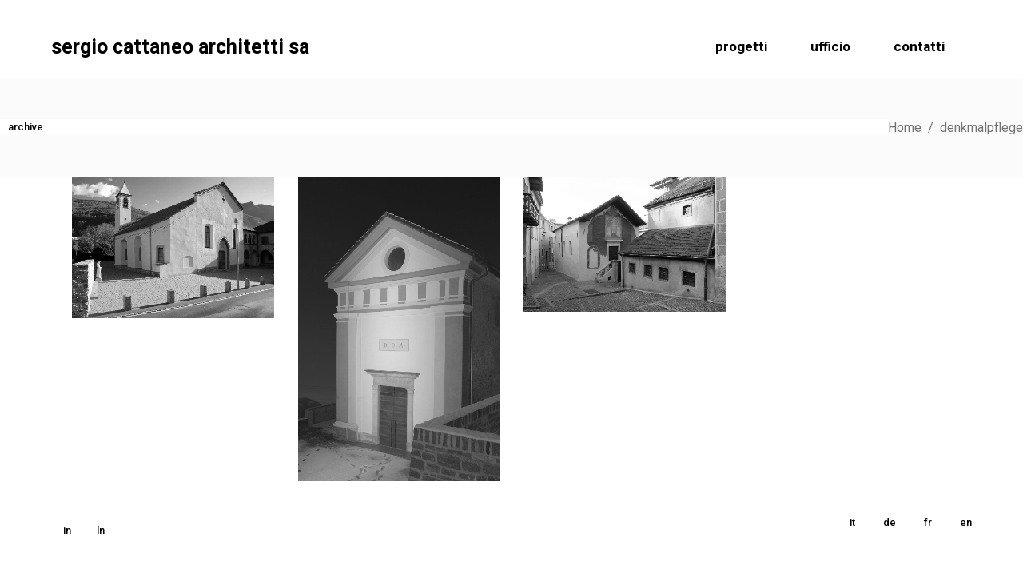

--- FILE ---
content_type: text/html; charset=UTF-8
request_url: https://sergiocattaneo.ch/index.php/portfolio-tag/denkmalpflege/
body_size: 15195
content:
<!DOCTYPE html>
<html lang="it-IT">
<head>
	
		<meta charset="UTF-8"/>
		<link rel="profile" href="http://gmpg.org/xfn/11"/>
		
				<meta name="viewport" content="width=device-width,initial-scale=1,user-scalable=yes">
		<title>denkmalpflege &#8211; Sergio Cattaneo Architetti</title>
<meta name='robots' content='max-image-preview:large' />
<link rel="alternate" hreflang="it" href="https://sergiocattaneo.ch/index.php/portfolio-tag/denkmalpflege/" />
<link rel="alternate" hreflang="de" href="https://sergiocattaneo.ch/de/index.php/portfolio-tag/denkmalpflege-de/" />
<link rel="alternate" hreflang="fr" href="https://sergiocattaneo.ch/fr/index.php/portfolio-tag/denkmalpflege-fr/" />
<link rel="alternate" hreflang="en" href="https://sergiocattaneo.ch/en/index.php/portfolio-tag/denkmalpflege-en/" />
<link rel="alternate" hreflang="x-default" href="https://sergiocattaneo.ch/index.php/portfolio-tag/denkmalpflege/" />
<link rel='dns-prefetch' href='//fonts.googleapis.com' />
<link rel="alternate" type="application/rss+xml" title="Sergio Cattaneo Architetti &raquo; Feed" href="https://sergiocattaneo.ch/index.php/feed/" />
<link rel="alternate" type="application/rss+xml" title="Sergio Cattaneo Architetti &raquo; Feed dei commenti" href="https://sergiocattaneo.ch/index.php/comments/feed/" />
<link rel="alternate" type="application/rss+xml" title="Feed Sergio Cattaneo Architetti &raquo; denkmalpflege Portfolio Tag" href="https://sergiocattaneo.ch/index.php/portfolio-tag/denkmalpflege/feed/" />
<style id='wp-img-auto-sizes-contain-inline-css' type='text/css'>
img:is([sizes=auto i],[sizes^="auto," i]){contain-intrinsic-size:3000px 1500px}
/*# sourceURL=wp-img-auto-sizes-contain-inline-css */
</style>
<style id='wp-emoji-styles-inline-css' type='text/css'>

	img.wp-smiley, img.emoji {
		display: inline !important;
		border: none !important;
		box-shadow: none !important;
		height: 1em !important;
		width: 1em !important;
		margin: 0 0.07em !important;
		vertical-align: -0.1em !important;
		background: none !important;
		padding: 0 !important;
	}
/*# sourceURL=wp-emoji-styles-inline-css */
</style>
<link rel='stylesheet' id='wp-block-library-css' href='https://sergiocattaneo.ch/wp-includes/css/dist/block-library/style.min.css?ver=6.9' type='text/css' media='all' />
<style id='wp-block-paragraph-inline-css' type='text/css'>
.is-small-text{font-size:.875em}.is-regular-text{font-size:1em}.is-large-text{font-size:2.25em}.is-larger-text{font-size:3em}.has-drop-cap:not(:focus):first-letter{float:left;font-size:8.4em;font-style:normal;font-weight:100;line-height:.68;margin:.05em .1em 0 0;text-transform:uppercase}body.rtl .has-drop-cap:not(:focus):first-letter{float:none;margin-left:.1em}p.has-drop-cap.has-background{overflow:hidden}:root :where(p.has-background){padding:1.25em 2.375em}:where(p.has-text-color:not(.has-link-color)) a{color:inherit}p.has-text-align-left[style*="writing-mode:vertical-lr"],p.has-text-align-right[style*="writing-mode:vertical-rl"]{rotate:180deg}
/*# sourceURL=https://sergiocattaneo.ch/wp-includes/blocks/paragraph/style.min.css */
</style>
<style id='global-styles-inline-css' type='text/css'>
:root{--wp--preset--aspect-ratio--square: 1;--wp--preset--aspect-ratio--4-3: 4/3;--wp--preset--aspect-ratio--3-4: 3/4;--wp--preset--aspect-ratio--3-2: 3/2;--wp--preset--aspect-ratio--2-3: 2/3;--wp--preset--aspect-ratio--16-9: 16/9;--wp--preset--aspect-ratio--9-16: 9/16;--wp--preset--color--black: #000000;--wp--preset--color--cyan-bluish-gray: #abb8c3;--wp--preset--color--white: #ffffff;--wp--preset--color--pale-pink: #f78da7;--wp--preset--color--vivid-red: #cf2e2e;--wp--preset--color--luminous-vivid-orange: #ff6900;--wp--preset--color--luminous-vivid-amber: #fcb900;--wp--preset--color--light-green-cyan: #7bdcb5;--wp--preset--color--vivid-green-cyan: #00d084;--wp--preset--color--pale-cyan-blue: #8ed1fc;--wp--preset--color--vivid-cyan-blue: #0693e3;--wp--preset--color--vivid-purple: #9b51e0;--wp--preset--gradient--vivid-cyan-blue-to-vivid-purple: linear-gradient(135deg,rgb(6,147,227) 0%,rgb(155,81,224) 100%);--wp--preset--gradient--light-green-cyan-to-vivid-green-cyan: linear-gradient(135deg,rgb(122,220,180) 0%,rgb(0,208,130) 100%);--wp--preset--gradient--luminous-vivid-amber-to-luminous-vivid-orange: linear-gradient(135deg,rgb(252,185,0) 0%,rgb(255,105,0) 100%);--wp--preset--gradient--luminous-vivid-orange-to-vivid-red: linear-gradient(135deg,rgb(255,105,0) 0%,rgb(207,46,46) 100%);--wp--preset--gradient--very-light-gray-to-cyan-bluish-gray: linear-gradient(135deg,rgb(238,238,238) 0%,rgb(169,184,195) 100%);--wp--preset--gradient--cool-to-warm-spectrum: linear-gradient(135deg,rgb(74,234,220) 0%,rgb(151,120,209) 20%,rgb(207,42,186) 40%,rgb(238,44,130) 60%,rgb(251,105,98) 80%,rgb(254,248,76) 100%);--wp--preset--gradient--blush-light-purple: linear-gradient(135deg,rgb(255,206,236) 0%,rgb(152,150,240) 100%);--wp--preset--gradient--blush-bordeaux: linear-gradient(135deg,rgb(254,205,165) 0%,rgb(254,45,45) 50%,rgb(107,0,62) 100%);--wp--preset--gradient--luminous-dusk: linear-gradient(135deg,rgb(255,203,112) 0%,rgb(199,81,192) 50%,rgb(65,88,208) 100%);--wp--preset--gradient--pale-ocean: linear-gradient(135deg,rgb(255,245,203) 0%,rgb(182,227,212) 50%,rgb(51,167,181) 100%);--wp--preset--gradient--electric-grass: linear-gradient(135deg,rgb(202,248,128) 0%,rgb(113,206,126) 100%);--wp--preset--gradient--midnight: linear-gradient(135deg,rgb(2,3,129) 0%,rgb(40,116,252) 100%);--wp--preset--font-size--small: 13px;--wp--preset--font-size--medium: 20px;--wp--preset--font-size--large: 36px;--wp--preset--font-size--x-large: 42px;--wp--preset--spacing--20: 0.44rem;--wp--preset--spacing--30: 0.67rem;--wp--preset--spacing--40: 1rem;--wp--preset--spacing--50: 1.5rem;--wp--preset--spacing--60: 2.25rem;--wp--preset--spacing--70: 3.38rem;--wp--preset--spacing--80: 5.06rem;--wp--preset--shadow--natural: 6px 6px 9px rgba(0, 0, 0, 0.2);--wp--preset--shadow--deep: 12px 12px 50px rgba(0, 0, 0, 0.4);--wp--preset--shadow--sharp: 6px 6px 0px rgba(0, 0, 0, 0.2);--wp--preset--shadow--outlined: 6px 6px 0px -3px rgb(255, 255, 255), 6px 6px rgb(0, 0, 0);--wp--preset--shadow--crisp: 6px 6px 0px rgb(0, 0, 0);}:where(.is-layout-flex){gap: 0.5em;}:where(.is-layout-grid){gap: 0.5em;}body .is-layout-flex{display: flex;}.is-layout-flex{flex-wrap: wrap;align-items: center;}.is-layout-flex > :is(*, div){margin: 0;}body .is-layout-grid{display: grid;}.is-layout-grid > :is(*, div){margin: 0;}:where(.wp-block-columns.is-layout-flex){gap: 2em;}:where(.wp-block-columns.is-layout-grid){gap: 2em;}:where(.wp-block-post-template.is-layout-flex){gap: 1.25em;}:where(.wp-block-post-template.is-layout-grid){gap: 1.25em;}.has-black-color{color: var(--wp--preset--color--black) !important;}.has-cyan-bluish-gray-color{color: var(--wp--preset--color--cyan-bluish-gray) !important;}.has-white-color{color: var(--wp--preset--color--white) !important;}.has-pale-pink-color{color: var(--wp--preset--color--pale-pink) !important;}.has-vivid-red-color{color: var(--wp--preset--color--vivid-red) !important;}.has-luminous-vivid-orange-color{color: var(--wp--preset--color--luminous-vivid-orange) !important;}.has-luminous-vivid-amber-color{color: var(--wp--preset--color--luminous-vivid-amber) !important;}.has-light-green-cyan-color{color: var(--wp--preset--color--light-green-cyan) !important;}.has-vivid-green-cyan-color{color: var(--wp--preset--color--vivid-green-cyan) !important;}.has-pale-cyan-blue-color{color: var(--wp--preset--color--pale-cyan-blue) !important;}.has-vivid-cyan-blue-color{color: var(--wp--preset--color--vivid-cyan-blue) !important;}.has-vivid-purple-color{color: var(--wp--preset--color--vivid-purple) !important;}.has-black-background-color{background-color: var(--wp--preset--color--black) !important;}.has-cyan-bluish-gray-background-color{background-color: var(--wp--preset--color--cyan-bluish-gray) !important;}.has-white-background-color{background-color: var(--wp--preset--color--white) !important;}.has-pale-pink-background-color{background-color: var(--wp--preset--color--pale-pink) !important;}.has-vivid-red-background-color{background-color: var(--wp--preset--color--vivid-red) !important;}.has-luminous-vivid-orange-background-color{background-color: var(--wp--preset--color--luminous-vivid-orange) !important;}.has-luminous-vivid-amber-background-color{background-color: var(--wp--preset--color--luminous-vivid-amber) !important;}.has-light-green-cyan-background-color{background-color: var(--wp--preset--color--light-green-cyan) !important;}.has-vivid-green-cyan-background-color{background-color: var(--wp--preset--color--vivid-green-cyan) !important;}.has-pale-cyan-blue-background-color{background-color: var(--wp--preset--color--pale-cyan-blue) !important;}.has-vivid-cyan-blue-background-color{background-color: var(--wp--preset--color--vivid-cyan-blue) !important;}.has-vivid-purple-background-color{background-color: var(--wp--preset--color--vivid-purple) !important;}.has-black-border-color{border-color: var(--wp--preset--color--black) !important;}.has-cyan-bluish-gray-border-color{border-color: var(--wp--preset--color--cyan-bluish-gray) !important;}.has-white-border-color{border-color: var(--wp--preset--color--white) !important;}.has-pale-pink-border-color{border-color: var(--wp--preset--color--pale-pink) !important;}.has-vivid-red-border-color{border-color: var(--wp--preset--color--vivid-red) !important;}.has-luminous-vivid-orange-border-color{border-color: var(--wp--preset--color--luminous-vivid-orange) !important;}.has-luminous-vivid-amber-border-color{border-color: var(--wp--preset--color--luminous-vivid-amber) !important;}.has-light-green-cyan-border-color{border-color: var(--wp--preset--color--light-green-cyan) !important;}.has-vivid-green-cyan-border-color{border-color: var(--wp--preset--color--vivid-green-cyan) !important;}.has-pale-cyan-blue-border-color{border-color: var(--wp--preset--color--pale-cyan-blue) !important;}.has-vivid-cyan-blue-border-color{border-color: var(--wp--preset--color--vivid-cyan-blue) !important;}.has-vivid-purple-border-color{border-color: var(--wp--preset--color--vivid-purple) !important;}.has-vivid-cyan-blue-to-vivid-purple-gradient-background{background: var(--wp--preset--gradient--vivid-cyan-blue-to-vivid-purple) !important;}.has-light-green-cyan-to-vivid-green-cyan-gradient-background{background: var(--wp--preset--gradient--light-green-cyan-to-vivid-green-cyan) !important;}.has-luminous-vivid-amber-to-luminous-vivid-orange-gradient-background{background: var(--wp--preset--gradient--luminous-vivid-amber-to-luminous-vivid-orange) !important;}.has-luminous-vivid-orange-to-vivid-red-gradient-background{background: var(--wp--preset--gradient--luminous-vivid-orange-to-vivid-red) !important;}.has-very-light-gray-to-cyan-bluish-gray-gradient-background{background: var(--wp--preset--gradient--very-light-gray-to-cyan-bluish-gray) !important;}.has-cool-to-warm-spectrum-gradient-background{background: var(--wp--preset--gradient--cool-to-warm-spectrum) !important;}.has-blush-light-purple-gradient-background{background: var(--wp--preset--gradient--blush-light-purple) !important;}.has-blush-bordeaux-gradient-background{background: var(--wp--preset--gradient--blush-bordeaux) !important;}.has-luminous-dusk-gradient-background{background: var(--wp--preset--gradient--luminous-dusk) !important;}.has-pale-ocean-gradient-background{background: var(--wp--preset--gradient--pale-ocean) !important;}.has-electric-grass-gradient-background{background: var(--wp--preset--gradient--electric-grass) !important;}.has-midnight-gradient-background{background: var(--wp--preset--gradient--midnight) !important;}.has-small-font-size{font-size: var(--wp--preset--font-size--small) !important;}.has-medium-font-size{font-size: var(--wp--preset--font-size--medium) !important;}.has-large-font-size{font-size: var(--wp--preset--font-size--large) !important;}.has-x-large-font-size{font-size: var(--wp--preset--font-size--x-large) !important;}
/*# sourceURL=global-styles-inline-css */
</style>

<style id='classic-theme-styles-inline-css' type='text/css'>
/*! This file is auto-generated */
.wp-block-button__link{color:#fff;background-color:#32373c;border-radius:9999px;box-shadow:none;text-decoration:none;padding:calc(.667em + 2px) calc(1.333em + 2px);font-size:1.125em}.wp-block-file__button{background:#32373c;color:#fff;text-decoration:none}
/*# sourceURL=/wp-includes/css/classic-themes.min.css */
</style>
<link rel='stylesheet' id='contact-form-7-css' href='https://sergiocattaneo.ch/wp-content/plugins/contact-form-7/includes/css/styles.css?ver=6.1.4' type='text/css' media='all' />
<link rel='stylesheet' id='dvteam_fix-css' href='https://sergiocattaneo.ch/wp-content/plugins/dvteam/css/fix.css?ver=1.0' type='text/css' media='all' />
<link rel='stylesheet' id='rs-plugin-settings-css' href='https://sergiocattaneo.ch/wp-content/plugins/revslider/public/assets/css/rs6.css?ver=6.4.11' type='text/css' media='all' />
<style id='rs-plugin-settings-inline-css' type='text/css'>
#rs-demo-id {}
/*# sourceURL=rs-plugin-settings-inline-css */
</style>
<link rel='stylesheet' id='aarhus-select-default-style-css' href='https://sergiocattaneo.ch/wp-content/themes/aarhus/style.css?ver=6.9' type='text/css' media='all' />
<link rel='stylesheet' id='aarhus-select-child-style-css' href='https://sergiocattaneo.ch/wp-content/themes/aarhus-child/style.css?ver=6.9' type='text/css' media='all' />
<link rel='stylesheet' id='aarhus-select-modules-css' href='https://sergiocattaneo.ch/wp-content/themes/aarhus/assets/css/modules.min.css?ver=6.9' type='text/css' media='all' />
<link rel='stylesheet' id='qodef-dripicons-css' href='https://sergiocattaneo.ch/wp-content/themes/aarhus/framework/lib/icons-pack/dripicons/dripicons.css?ver=6.9' type='text/css' media='all' />
<link rel='stylesheet' id='qodef-font_elegant-css' href='https://sergiocattaneo.ch/wp-content/themes/aarhus/framework/lib/icons-pack/elegant-icons/style.min.css?ver=6.9' type='text/css' media='all' />
<link rel='stylesheet' id='qodef-font_awesome-css' href='https://sergiocattaneo.ch/wp-content/themes/aarhus/framework/lib/icons-pack/font-awesome/css/fontawesome-all.min.css?ver=6.9' type='text/css' media='all' />
<link rel='stylesheet' id='qodef-ion_icons-css' href='https://sergiocattaneo.ch/wp-content/themes/aarhus/framework/lib/icons-pack/ion-icons/css/ionicons.min.css?ver=6.9' type='text/css' media='all' />
<link rel='stylesheet' id='qodef-linea_icons-css' href='https://sergiocattaneo.ch/wp-content/themes/aarhus/framework/lib/icons-pack/linea-icons/style.css?ver=6.9' type='text/css' media='all' />
<link rel='stylesheet' id='qodef-linear_icons-css' href='https://sergiocattaneo.ch/wp-content/themes/aarhus/framework/lib/icons-pack/linear-icons/style.css?ver=6.9' type='text/css' media='all' />
<link rel='stylesheet' id='qodef-simple_line_icons-css' href='https://sergiocattaneo.ch/wp-content/themes/aarhus/framework/lib/icons-pack/simple-line-icons/simple-line-icons.css?ver=6.9' type='text/css' media='all' />
<link rel='stylesheet' id='mediaelement-css' href='https://sergiocattaneo.ch/wp-includes/js/mediaelement/mediaelementplayer-legacy.min.css?ver=4.2.17' type='text/css' media='all' />
<link rel='stylesheet' id='wp-mediaelement-css' href='https://sergiocattaneo.ch/wp-includes/js/mediaelement/wp-mediaelement.min.css?ver=6.9' type='text/css' media='all' />
<link rel='stylesheet' id='aarhus-select-style-dynamic-css' href='https://sergiocattaneo.ch/wp-content/themes/aarhus/assets/css/style_dynamic.css?ver=1675706017' type='text/css' media='all' />
<link rel='stylesheet' id='aarhus-select-modules-responsive-css' href='https://sergiocattaneo.ch/wp-content/themes/aarhus/assets/css/modules-responsive.min.css?ver=6.9' type='text/css' media='all' />
<link rel='stylesheet' id='aarhus-select-style-dynamic-responsive-css' href='https://sergiocattaneo.ch/wp-content/themes/aarhus/assets/css/style_dynamic_responsive.css?ver=1675706017' type='text/css' media='all' />
<link rel='stylesheet' id='aarhus-select-google-fonts-css' href='https://fonts.googleapis.com/css?family=Yantramanav%3A300%2C400%2C500%2C700%2C900%7CRoboto%3A300%2C400%2C500%2C700%2C900&#038;subset=latin-ext&#038;ver=1.0.0' type='text/css' media='all' />
<script type="text/javascript" id="wpml-cookie-js-extra">
/* <![CDATA[ */
var wpml_cookies = {"wp-wpml_current_language":{"value":"it","expires":1,"path":"/"}};
var wpml_cookies = {"wp-wpml_current_language":{"value":"it","expires":1,"path":"/"}};
//# sourceURL=wpml-cookie-js-extra
/* ]]> */
</script>
<script type="text/javascript" src="https://sergiocattaneo.ch/wp-content/plugins/sitepress-multilingual-cms/res/js/cookies/language-cookie.js?ver=486900" id="wpml-cookie-js" defer="defer" data-wp-strategy="defer"></script>
<script type="text/javascript" src="https://sergiocattaneo.ch/wp-includes/js/jquery/jquery.min.js?ver=3.7.1" id="jquery-core-js"></script>
<script type="text/javascript" src="https://sergiocattaneo.ch/wp-includes/js/jquery/jquery-migrate.min.js?ver=3.4.1" id="jquery-migrate-js"></script>
<script type="text/javascript" src="https://sergiocattaneo.ch/wp-content/plugins/revslider/public/assets/js/rbtools.min.js?ver=6.4.8" id="tp-tools-js"></script>
<script type="text/javascript" src="https://sergiocattaneo.ch/wp-content/plugins/revslider/public/assets/js/rs6.min.js?ver=6.4.11" id="revmin-js"></script>
<link rel="https://api.w.org/" href="https://sergiocattaneo.ch/index.php/wp-json/" /><link rel="EditURI" type="application/rsd+xml" title="RSD" href="https://sergiocattaneo.ch/xmlrpc.php?rsd" />
<meta name="generator" content="WordPress 6.9" />
<meta name="generator" content="WPML ver:4.8.6 stt:1,4,3,27;" />
<meta name="generator" content="Powered by WPBakery Page Builder - drag and drop page builder for WordPress."/>
<meta name="generator" content="Powered by Slider Revolution 6.4.11 - responsive, Mobile-Friendly Slider Plugin for WordPress with comfortable drag and drop interface." />
<link rel="icon" href="https://sergiocattaneo.ch/wp-content/uploads/2022/12/cropped-favicon-32x32.jpg" sizes="32x32" />
<link rel="icon" href="https://sergiocattaneo.ch/wp-content/uploads/2022/12/cropped-favicon-192x192.jpg" sizes="192x192" />
<link rel="apple-touch-icon" href="https://sergiocattaneo.ch/wp-content/uploads/2022/12/cropped-favicon-180x180.jpg" />
<meta name="msapplication-TileImage" content="https://sergiocattaneo.ch/wp-content/uploads/2022/12/cropped-favicon-270x270.jpg" />
<script type="text/javascript">function setREVStartSize(e){
			//window.requestAnimationFrame(function() {				 
				window.RSIW = window.RSIW===undefined ? window.innerWidth : window.RSIW;	
				window.RSIH = window.RSIH===undefined ? window.innerHeight : window.RSIH;	
				try {								
					var pw = document.getElementById(e.c).parentNode.offsetWidth,
						newh;
					pw = pw===0 || isNaN(pw) ? window.RSIW : pw;
					e.tabw = e.tabw===undefined ? 0 : parseInt(e.tabw);
					e.thumbw = e.thumbw===undefined ? 0 : parseInt(e.thumbw);
					e.tabh = e.tabh===undefined ? 0 : parseInt(e.tabh);
					e.thumbh = e.thumbh===undefined ? 0 : parseInt(e.thumbh);
					e.tabhide = e.tabhide===undefined ? 0 : parseInt(e.tabhide);
					e.thumbhide = e.thumbhide===undefined ? 0 : parseInt(e.thumbhide);
					e.mh = e.mh===undefined || e.mh=="" || e.mh==="auto" ? 0 : parseInt(e.mh,0);		
					if(e.layout==="fullscreen" || e.l==="fullscreen") 						
						newh = Math.max(e.mh,window.RSIH);					
					else{					
						e.gw = Array.isArray(e.gw) ? e.gw : [e.gw];
						for (var i in e.rl) if (e.gw[i]===undefined || e.gw[i]===0) e.gw[i] = e.gw[i-1];					
						e.gh = e.el===undefined || e.el==="" || (Array.isArray(e.el) && e.el.length==0)? e.gh : e.el;
						e.gh = Array.isArray(e.gh) ? e.gh : [e.gh];
						for (var i in e.rl) if (e.gh[i]===undefined || e.gh[i]===0) e.gh[i] = e.gh[i-1];
											
						var nl = new Array(e.rl.length),
							ix = 0,						
							sl;					
						e.tabw = e.tabhide>=pw ? 0 : e.tabw;
						e.thumbw = e.thumbhide>=pw ? 0 : e.thumbw;
						e.tabh = e.tabhide>=pw ? 0 : e.tabh;
						e.thumbh = e.thumbhide>=pw ? 0 : e.thumbh;					
						for (var i in e.rl) nl[i] = e.rl[i]<window.RSIW ? 0 : e.rl[i];
						sl = nl[0];									
						for (var i in nl) if (sl>nl[i] && nl[i]>0) { sl = nl[i]; ix=i;}															
						var m = pw>(e.gw[ix]+e.tabw+e.thumbw) ? 1 : (pw-(e.tabw+e.thumbw)) / (e.gw[ix]);					
						newh =  (e.gh[ix] * m) + (e.tabh + e.thumbh);
					}				
					if(window.rs_init_css===undefined) window.rs_init_css = document.head.appendChild(document.createElement("style"));					
					document.getElementById(e.c).height = newh+"px";
					window.rs_init_css.innerHTML += "#"+e.c+"_wrapper { height: "+newh+"px }";				
				} catch(e){
					console.log("Failure at Presize of Slider:" + e)
				}					   
			//});
		  };</script>
		<style type="text/css" id="wp-custom-css">
			.qodef-content .qodef-content-inner>.qodef-container>.qodef-container-inner, .qodef-content .qodef-content-inner>.qodef-full-width>.qodef-full-width-inner {
	padding-top:0px!important;
}

.qodef-main-menu .qodef-drop-down .qodef-default-nav {
	margin-right:-30px!important;
}

html[lang="en-US"] .qodef-position-right-inner,
html[lang="de-DE"] .qodef-position-right-inner,
html[lang="fr-FR"] .qodef-position-right-inner {
	margin-right:-30px!important;
}


html[lang="de-DE"] .page-id-10909 .qodef-grid-col-12 {
	margin-top:-70px!important;
}

html[lang="fr-FR"] .page-id-10908 .qodef-grid-col-12 {
	margin-top:-70px!important;
}

html[lang="en-US"] .page-id-10873 .qodef-grid-col-12 {
	margin-top:-70px!important;
}


.qodef-content {
	min-height: calc(100vh - 182px );
}

.qodef-page-header {
	padding-left:5%!important;
	padding-right:5%!important;
}

.qodef-fixed-wrapper.fixed {
	padding-left:5%!important;
	padding-right:5%!important;
}

.qodef-position-right {
	margin-top:20px!important;
}

.qodef-main-menu>ul>li>a>span.item_outer .item_text {
	text-transform:lowercase!important;
}

.qodef-portfolio-list-holder.qodef-filter-position-top .qodef-pl-filter-holder ul li span {
	text-transform:lowercase!important;
}

.qodef-portfolio-single-holder.qodef-ps-huge-images-layout .qodef-ps-image-holder .qodef-ps-image {
	padding-bottom:30px!important;
}

.qodef-grid {
	width:100%!important;
	/*padding-left:3%!important;
	padding-right:3%!important;*/
}

.qodef-pl-filter-holder {
	margin:0 0 9px!important;
	font-size:12px!important;
	text-align:right!important;
}

.qodef-ps-tags {
	display:none!important;
}

/*
.qodef-position-right {
	margin-right:4%!important;
}
*/
/*non funziona correttamente
.qodef-position-right-inner {
	margin-right:-50px!important;
}

*/

#nav-menu-item-5592 a {
	padding-right:0px!important;
}

/*
.qodef-main-menu {
	margin-right:0px!important;
}
*/
.qodef-portfolio-list-holder.qodef-filter-position-right .qodef-pl-filter-holder {
	top:75px!important;
}

.qodef-portfolio-single-holder.qodef-ps-huge-images-layout .qodef-ps-info-holder .qodef-ps-info-item.qodef-ps-custom-field>p {
	padding-right:12%!important;
}

.qodef-portfolio-single-holder.qodef-ps-huge-images-layout .qodef-ps-info-holder .qodef-ps-info-item.qodef-ps-custom-field {
	margin: 0 0 0px 5%!important;
}

.qodef-page-header .qodef-vertical-align-containers {
	padding-right:0px!important;
}

.qodef-grid-col-6 {
	padding-left:10px!important;
}

.qodef-ps-info-holder {
	margin-top:-50px!important;
}

.qodef-portfolio-single-holder.qodef-ps-huge-images-layout .qodef-ps-info-holder .qodef-ps-info-item.qodef-ps-custom-field p {
	font-weight:400!important;
	color:#717171!important;
}

.qodef-hm-lines {
	color:black!important;
	margin-right:75px!important;
}

.descrizione-progetto p {
	font-size:17px!important;
	line-height:16px!important;
	margin-bottom:0px!important;
	margin-top:3px!important;
	}

.logo-testo-center {
  display: flex;
  justify-content: center;
  align-items: center;
  height: 77px;
}

.titolo-sito {
	font-size:25px!important;
	font-weight:600;
}

.titolo-sito-mobile {
	font-size:17px!important;
	font-weight:600;
}

.qodef-mobile-logo-wrapper {
	margin-left:-15px!important;
	padding-top:12px!important;
}

.qodef-mobile-header .qodef-mobile-nav ul {
	padding-left:15px!important;
}

.qodef-portfolio-list-holder.qodef-filter-position-top .qodef-pl-filter-holder ul li span {
	font-size:13px!important;
}

.qodef-portfolio-list-holder.qodef-pl-gallery-overlay .qodef-pli-text-holder {
	padding:0!important;
	height:20px!important;
	text-align:left!important;
}

.trattino {
	margin-top:7px!important;
}

h4.entry-title {
	font-size:13px!important;
	color:rgba(0,0,0,1)!important;
	text-transform:lowercase!important;
	background-color:white!important;
	padding:2px 20px 2px 10px!important;
}

.vc_images_carousel .vc_carousel-control .icon-next:before {
	font-family:Arial!important;
	font-size:80px!important;
	color:white!important;
}

.vc_images_carousel .vc_carousel-control .icon-prev:before {
		font-family:Arial!important;
    font-size:80px!important;
	color:white!important;
}

.icon-next {
	font-size:40px!important;
}

.qodef-ppi-category-item {
	font-size:15px!important;
	color:#717171!important;
}

.data p {
	font-size:15px!important;
	line-height:19px!important;
}

.nero {
	color:black!important;
}

.vc_sep_width_40 {
	width:42%!important;
}

.qodef-ps-info-holder p {
	font-size:13px!important;
	text-align:right!important;
	padding-right:0px!important;
}

/* configurazione progetti */
.qodef-portfolio-single-holder.qodef-ps-huge-images-layout .qodef-ps-info-holder .qodef-ps-info-item.qodef-ps-custom-field>p {
	padding-right:4%!important;
}

p.info2 {
	margin-top:-11px!important
}

p.info3 {
	margin-top:-22px!important
}

.qodef-portfolio-list-holder.qodef-pl-gallery-overlay article .qodef-pl-item-inner {
	-webkit-filter: grayscale(100%);
	-moz-filter: grayscale(100%);
	filter: gray;
	filter: grayscale(100%);
	opacity: 1;
}

.qodef-portfolio-list-holder.qodef-pl-gallery-overlay article .qodef-pl-item-inner:hover {
	-webkit-filter: none;
	-moz-filter: none;
	filter: none;
	opacity: 1;
	transform:none!important;
}

article:hover img {
	-webkit-filter: none!important;
	-moz-filter: none!important;
	filter: none!important;
	transform:none!important;
	transition:none!important;
}

.qodef-ps-custom-field {
	margin-top:-18px!important;
}

.qodef-portfolio-list-holder.qodef-filter-position-top .qodef-pl-filter-holder ul li:after {
	width:0px!important;
}

/* configurazione pagina ufficio */
.qodef-team-image-holder {
	-webkit-filter: grayscale(100%);
	-moz-filter: grayscale(100%);
	filter: gray;
	filter: grayscale(100%);
	opacity: 1;
}

.qodef-team-image-holder:hover {
	-webkit-filter: none;
	-moz-filter: none;
	filter: none;
	opacity: 1;
}

.qodef-team-info {
	position:absolute!important;
	bottom:0!important;
	display:none!important;
	margin-top:-10vh!important;
	text-align:left!important;
	background-color:white!important;
}

.qodef-team-holder .qodef-team-info {
	margin-left:0!important;
	padding-left:10px!important;
	padding-top:5px!important;
	padding-bottom:3px!important;
}

.qodef-team-holder .qodef-team-image {
	box-shadow:none!important;
}

.qodef-team-text {
	font-size:16px!important;
}

.qodef-team-inner:hover .qodef-team-info {
	display:block!important;
}

h4.qodef-team-name, h6.qodef-team-position, p.qodef-team-text {
	font-size:13px!important;
	color:black!important;
	text-transform:lowercase!important;
}

h6.qodef-team-position {
	margin-top:-7px!important;
}

.qodef-team-holder .qodef-team-text {
	margin-top:-3px!important;
}

li.team-parent-filter:after {
	width:0px!important;
}

/* Configurazione footer*/

#block-2 .qodef-social-follow-holder {
	text-align:left!important;
}

footer .qodef-grid-row {
	margin-left:5%!important;
	margin-right:5%!important;
}

footer a.qodef-sf-text {
	color:black!important;
}

.qodef-page-footer .qodef-footer-bottom-holder .qodef-footer-bottom-inner.qodef-grid {
	padding:0!important;
}

.qodef-social-follow-holder .qodef-sf-text {
	font-size:13px!important;
}

.qodef-social-follow-holder.qodef-sf-display-line .qodef-sf-text-holder:not(:last-child):after {
	width:0px!important;
}

/* Configurazione pagina contatti */

.testo-contatti p {
	font-size:13px!important;
	line-height:18px!important;
	color:black!important;
}

/* Configurazione filtro ufficio */

.team-filter-holder {
	text-align:right!important;
	margin-top:60px
}

ul.team-filter-parent-categories {
  list-style-type: none;
  margin: 0;
  padding: 0;
  overflow: hidden;
}

ul.team-filter-parent-categories li {
	display:inline!important;
	float:right!important;
}

a.filtro-attivo {
	color:#898989!important;
}

li.finale a {
	padding-right:0px!important;
}

li.finale a, li.team-parent-filter a {
	font-size:13px!important;
	font-weight:500!important;
}

li.team-parent-filter:after {
    content: '';
    width: 25px;
    height: 1px;
    background-color: #898989;
    display: inline-block;
    vertical-align: middle;
    margin: 0 9px;
}

/* Configurazione header per mobile */

.qodef-mobile-header-inner {
	border:0!important;
}

#menu-main-menu-3 li a {
	border:0px!important;
	line-height:13px!important;
}


#menu-main-menu-3 li {
	padding-left: 10px!important;
}

.qodef-mobile-header .qodef-mobile-nav {
	border:0px!important;
}

/* Configurazione selettore lingua */
a.wpml-ls-link {
	font-size:13px!important;
	color:#000!important;
	font-weight:500!important;
}

.widget_icl_lang_sel_widget .wpml-ls-legacy-list-horizontal ul li {
	margin-right:35px!important;
}

.widget_icl_lang_sel_widget .wpml-ls-legacy-list-horizontal ul li.wpml-ls-last-item {
	margin-right:0px!important;
}

.widget_icl_lang_sel_widget {
	text-align:right!important;
}

.qodef-grid-col-4 {
	padding-right:0px!important;
}

.qodef-page-footer .qodef-footer-bottom-holder .widget.widget_text .qodef-social-follow-holder {
	padding-top:0px!important;
}

/* Configurazioni mobile */

.qodef-hm-lines {
	margin-right:0px!important;
}

.qodef-mobile-header-holder .qodef-vertical-align-containers {
	padding-left:5%!important;
	padding-right:5%!important;
}

.qodef-mobile-header .qodef-mobile-nav ul li a span:before, .qodef-mobile-header .qodef-mobile-nav ul li h6 span:before {
	display:none!important;
}

#qodef-back-to-top .qodef-btn-text {
	display:none!important;
}

@media (max-width: 1024px) {
	.qodef-position-right {
		margin-top:0px!important;
	}
	
	.qodef-grid-col-4 {
		width:50%!important;
		float:left!important;
	}
	
	#block-2 {
		margin-top:-9px!important;
	}
}


@media (max-width: 768px) {
	.vc_row.vc_column-gap-20>.vc_column_container {
		padding-bottom:40px!important;
	}
	
	#qodef-back-to-top {
		margin-bottom:50px!important;
	}
	
	.qodef-mobile-header-holder .qodef-vertical-align-containers {
		padding-left:18px!important;
		padding-right:12px!important;
	}
	
}		</style>
		<noscript><style> .wpb_animate_when_almost_visible { opacity: 1; }</style></noscript></head>
<body class="archive tax-portfolio-tag term-denkmalpflege term-484 wp-theme-aarhus wp-child-theme-aarhus-child aarhus-core-1.3 aarhus child-child-ver-1.0.1 aarhus-ver-1.7 qodef-smooth-scroll qodef-smooth-page-transitions qodef-grid-1300 qodef-empty-google-api qodef-wide-dropdown-menu-content-in-grid qodef-dark-header qodef-no-behavior qodef-dropdown-animate-height qodef-header-standard qodef-menu-area-shadow-disable qodef-menu-area-in-grid-shadow-disable qodef-menu-area-border-disable qodef-menu-area-in-grid-border-disable qodef-logo-area-border-disable qodef-logo-area-in-grid-border-disable qodef-header-vertical-shadow-disable qodef-header-vertical-border-disable qodef-side-menu-slide-from-right qodef-default-mobile-header qodef-sticky-up-mobile-header qodef-fullscreen-search qodef-search-fade wpb-js-composer js-comp-ver-6.6.0 vc_responsive" itemscope itemtype="//schema.org/WebPage">
	<section class="qodef-side-menu">
	<a class="qodef-close-side-menu qodef-close-side-menu-svg-path" href="#">
			</a>
	<div id="media_image-6" class="widget qodef-sidearea widget_media_image"><a href="http://aarhus.select-themes.com/"><img width="60" height="78" src="https://sergiocattaneo.ch/wp-content/uploads/2018/12/side-area-logo.png" class="image wp-image-5061  attachment-full size-full" alt="g" style="max-width: 100%; height: auto;" decoding="async" /></a></div><div class="widget qodef-separator-widget"><div class="qodef-separator-holder clearfix  qodef-separator-center qodef-separator-normal">
	<div class="qodef-separator" style="border-style: solid;margin-top: 1px"></div>
</div>
</div><div id="text-12" class="widget qodef-sidearea widget_text">			<div class="textwidget"><p>Gravida proin loreto of Lorem Ipsum. Proin qual de suis erestopius summ.</p>
</div>
		</div><div class="widget qodef-separator-widget"><div class="qodef-separator-holder clearfix  qodef-separator-center qodef-separator-normal">
	<div class="qodef-separator" style="border-style: solid;border-bottom-width: 5px"></div>
</div>
</div><div class="widget qodef-blog-list-widget" ><div class="qodef-widget-title-holder"><h5 class="qodef-widget-title">Recent Posts</h5></div><div class="qodef-blog-list-holder qodef-grid-list qodef-disable-bottom-space qodef-bl-simple qodef-one-columns qodef-tiny-space qodef-bl-pag-no-pagination"  data-type=simple data-number-of-posts=3 data-number-of-columns=one data-space-between-items=tiny data-orderby=date data-order=ASC data-image-size=full data-title-tag=h4 data-excerpt-length=40 data-post-info-section=yes data-post-info-image=yes data-post-info-author=yes data-post-info-date=yes data-post-info-category=yes data-post-info-comments=no data-post-info-share=no data-read-more-button=no data-pagination-type=no-pagination data-enable-link-over=no data-max-num-pages=0 data-next-page=2>
	<div class="qodef-bl-wrapper qodef-outer-space">
		<ul class="qodef-blog-list">
			<p class="qodef-blog-no-posts">Sorry, no posts matched your criteria.</p>		</ul>
	</div>
	</div></div><div class="widget qodef-separator-widget"><div class="qodef-separator-holder clearfix  qodef-separator-center qodef-separator-normal">
	<div class="qodef-separator" style="border-style: solid;margin-top: 20px"></div>
</div>
</div>		<div class="widget qodef-contact-form-7-widget " style="margin-bottom: 26px">
						
<div class="wpcf7 no-js" id="wpcf7-f11-o1" lang="it-IT" dir="ltr" data-wpcf7-id="11">
<div class="screen-reader-response"><p role="status" aria-live="polite" aria-atomic="true"></p> <ul></ul></div>
<form action="/index.php/portfolio-tag/denkmalpflege/#wpcf7-f11-o1" method="post" class="wpcf7-form init" aria-label="Modulo di contatto" novalidate="novalidate" data-status="init">
<fieldset class="hidden-fields-container"><input type="hidden" name="_wpcf7" value="11" /><input type="hidden" name="_wpcf7_version" value="6.1.4" /><input type="hidden" name="_wpcf7_locale" value="it_IT" /><input type="hidden" name="_wpcf7_unit_tag" value="wpcf7-f11-o1" /><input type="hidden" name="_wpcf7_container_post" value="0" /><input type="hidden" name="_wpcf7_posted_data_hash" value="" />
</fieldset>
<div class ="qodef-cf7-newsletter-2 clearfix">
	<p><span class="wpcf7-form-control-wrap" data-name="your-email"><input size="40" maxlength="400" class="wpcf7-form-control wpcf7-email wpcf7-validates-as-required wpcf7-text wpcf7-validates-as-email" aria-required="true" aria-invalid="false" placeholder="Get Newsletter..." value="" type="email" name="your-email" /></span><br />
<button class="wpcf7-form-control wpcf7-submit qodef-btn qodef-btn-medium qodef-btn-solid" type="submit"><span class="qodef-btn-text">&#x26;</span></button>
	</p>
</div><div class="wpcf7-response-output" aria-hidden="true"></div>
</form>
</div>
		</div>
		<div id="text-13" class="widget qodef-sidearea widget_text"><div class="qodef-widget-title-holder"><h5 class="qodef-widget-title">Follow Us:</h5></div>			<div class="textwidget"><div class="qodef-social-follow-holder  qodef-sf-display-line" >

    
        <span class="qodef-sf-text-holder">
            <a class="qodef-sf-text" href="https://www.facebook.com/Select-Themes-1896919500602910/" target="_blank" >fb</a>
        </span>


        <span class="qodef-sf-text-holder">
            <a class="qodef-sf-text" href="https://twitter.com/SelectThemes?lang=en" target="_blank" >tw</a>
        </span>


        <span class="qodef-sf-text-holder">
            <a class="qodef-sf-text" href="https://www.instagram.com/selectthemes/" target="_blank" >in</a>
        </span>


</div>

</div>
		</div></section>
    <div class="qodef-wrapper">
        <div class="qodef-wrapper-inner">
            <div class="qodef-fullscreen-search-holder">
	<a class="qodef-search-close qodef-search-close-svg-path" href="javascript:void(0)">
		<svg xmlns="http://www.w3.org/2000/svg"
xmlns:xlink="http://www.w3.org/1999/xlink" x="0px" y="0px"
 width="77px" height="77px" viewBox="0 0 77 77" enable-background="new 0 0
77 77" xml:space="preserve">
<rect fill="#FF2A0E" width="77" height="77"/>
<rect x="28" y="37" fill="#FFFFFF" width="4" height="4"/>
<rect x="37" y="37" fill="#FFFFFF" width="4" height="4"/>
<rect x="46" y="37" fill="#FFFFFF" width="4" height="4"/>
</svg>
	</a>
	<div class="qodef-fullscreen-search-table">
		<div class="qodef-fullscreen-search-cell">
			<div class="qodef-fullscreen-search-inner">
				<form action="https://sergiocattaneo.ch/" class="qodef-fullscreen-search-form" method="get">
					<div class="qodef-form-holder">
						<div class="qodef-form-holder-inner">
							<div class="qodef-field-holder">
								<input type="text" placeholder="Search..." name="s" class="qodef-search-field" autocomplete="off" required />
							</div>
							<button type="submit" class="qodef-search-submit qodef-search-submit-svg-path">
															</button>
							<div class="qodef-line"></div>
						</div>
					</div>
				</form>
			</div>
		</div>
	</div>
</div>
<header class="qodef-page-header">
		
				
	<div class="qodef-menu-area qodef-menu-right">
				
					<div class="qodef-grid">
						
			<div class="qodef-vertical-align-containers">
				<div class="qodef-position-left"><!--
				 --><div class="qodef-position-left-inner">
						

	<div class="qodef-logo-wrapper">
		<a itemprop="url" href="https://sergiocattaneo.ch/" style="height: 38px;">
			<div class="container-logo-testo">
				<div class="logo-testo-center">
					<span class="titolo-sito">sergio cattaneo architetti sa</span>
				</div>
			</div>
<!--
			<img itemprop="image" class="qodef-normal-logo" src=""  alt="logo"/>
						-->

		</a>
	</div>

											</div>
				</div>
								<div class="qodef-position-right"><!--
				 --><div class="qodef-position-right-inner">
														
	<nav class="qodef-main-menu qodef-drop-down qodef-default-nav">
		<ul id="menu-main-menu-2" class="clearfix"><li id="nav-menu-item-5997" class="menu-item menu-item-type-post_type menu-item-object-page  narrow"><a href="https://sergiocattaneo.ch/index.php/progetti/" class=""><span class="item_outer"><span class="item_text">progetti</span></span></a></li>
<li id="nav-menu-item-5784" class="menu-item menu-item-type-post_type menu-item-object-page  narrow"><a href="https://sergiocattaneo.ch/index.php/ufficio/" class=""><span class="item_outer"><span class="item_text">ufficio</span></span></a></li>
<li id="nav-menu-item-5592" class="menu-item menu-item-type-post_type menu-item-object-page  narrow"><a href="https://sergiocattaneo.ch/index.php/contatto/" class=""><span class="item_outer"><span class="item_text">contatti</span></span></a></li>
</ul>	</nav>

														
		<a  style="color: #000000;" class="qodef-search-opener qodef-icon-has-hover qodef-search-opener-svg-path" href="javascript:void(0)">
            <span class="qodef-search-opener-wrapper">
	            	                        </span>
		</a>
			
		<a class="qodef-side-menu-button-opener qodef-icon-has-hover qodef-side-menu-button-opener-svg-path"  href="javascript:void(0)" >
						<span class="qodef-side-menu-icon">
				            </span>
		</a>
						</div>
				</div>
			</div>
			
					</div>
			</div>
			
		
		
	</header>


<header class="qodef-mobile-header">
		
	<div class="qodef-mobile-header-inner">
		<div class="qodef-mobile-header-holder">
            				<div class="qodef-vertical-align-containers">
					<div class="qodef-vertical-align-containers">
						<div class="qodef-position-left"><!--
						 --><div class="qodef-position-left-inner">
								
<div class="qodef-mobile-logo-wrapper">
	<a itemprop="url" href="https://sergiocattaneo.ch/" style="height: 38px">
		<span class="titolo-sito-mobile">sergio cattaneo architetti sa</span>
	</a>
</div>

							</div>
						</div>
						<div class="qodef-position-right"><!--
						 --><div class="qodef-position-right-inner">
																									<div class="qodef-mobile-menu-opener qodef-mobile-menu-opener-predefined">
										<a href="javascript:void(0)">
																						<span class="qodef-mobile-menu-icon">
												<span class="qodef-hm-lines"><span class="qodef-hm-line qodef-line-1"></span><span class="qodef-hm-line qodef-line-2"></span><span class="qodef-hm-line qodef-line-3"></span></span>											</span>
										</a>
									</div>
															</div>
						</div>
					</div>
				</div>
                		</div>
		
    <nav class="qodef-mobile-nav" role="navigation" aria-label="Mobile Menu">
        <div class="qodef-grid">
			<ul id="menu-main-menu-3" class=""><li id="mobile-menu-item-5997" class="menu-item menu-item-type-post_type menu-item-object-page "><a href="https://sergiocattaneo.ch/index.php/progetti/" class=""><span>progetti</span></a></li>
<li id="mobile-menu-item-5784" class="menu-item menu-item-type-post_type menu-item-object-page "><a href="https://sergiocattaneo.ch/index.php/ufficio/" class=""><span>ufficio</span></a></li>
<li id="mobile-menu-item-5592" class="menu-item menu-item-type-post_type menu-item-object-page "><a href="https://sergiocattaneo.ch/index.php/contatto/" class=""><span>contatti</span></a></li>
</ul>        </div>
    </nav>

	</div>
	
	</header>

			<a id='qodef-back-to-top' class='qodef-btn' href='#'>
                <span class="qodef-btn-line-holder">
                    <span class="qodef-btn-line-top"></span>
                    <span class="qodef-btn-line"></span>
                    <span class="qodef-btn-line-bottom"></span>
                </span>
                <span class="qodef-btn-text">Torna in cima</span>
			</a>
			        
            <div class="qodef-content" >
                <div class="qodef-content-inner">
<div class="qodef-title-holder qodef-standard-with-breadcrumbs-type qodef-title-va-header-bottom" style="height: 125px;background-color: #fbfbfb" data-height="125">
		<div class="qodef-title-wrapper" style="height: 125px">
		<div class="qodef-title-inner">
			<div class="qodef-grid">
				<div class="qodef-title-info">
											<h4 class="qodef-page-title entry-title" >Archive</h4>
														</div>
				<div class="qodef-breadcrumbs-info">
					<div itemprop="breadcrumb" class="qodef-breadcrumbs "><a itemprop="url" href="https://sergiocattaneo.ch/">Home</a><span class="qodef-delimiter">&nbsp; / &nbsp;</span><span class="qodef-current">denkmalpflege</span></div>				</div>
			</div>
	    </div>
	</div>
</div>

<div class="qodef-container qodef-default-page-template">
		<div class="qodef-container-inner clearfix">
		<div class="qodef-portfolio-list-holder qodef-grid-list qodef-disable-bottom-space qodef-pl-gallery qodef-four-columns qodef-normal-space qodef-pl-gallery-overlay     qodef-pl-pag-load-more  qodef-filter-position-top     qodef-three-images-scrollable"  data-type=gallery data-number-of-columns=four data-space-between-items=normal data-number-of-items=12 data-image-proportions=square data-enable-fixed-proportions=no data-enable-image-shadow=no data-tag=denkmalpflege data-orderby=date data-order=ASC data-item-style=gallery-overlay data-enable-title=yes data-title-tag=h5 data-enable-category=yes data-enable-count-images=yes data-enable-excerpt=no data-excerpt-length=20 data-additional-data=year data-three-images=yes data-enable-boxed-layout=no data-pagination-type=load-more data-filter=no data-filter-position=top data-filter-order-by=name data-enable-article-animation=no data-portfolio-slider-on=no data-enable-loop=yes data-enable-autoplay=yes data-slider-speed=5000 data-slider-speed-animation=600 data-enable-navigation=yes data-enable-pagination=yes data-max-num-pages=1 data-next-page=2>
	
    <div class="qodef-pl-inner-holder">
        <div class="qodef-pl-inner qodef-outer-space  clearfix">
            <article class="qodef-pl-item qodef-item-space  post-6758 portfolio-item type-portfolio-item status-publish has-post-thumbnail hentry portfolio-category-realizzazioni portfolio-category-restauro portfolio-tag-affreschi portfolio-tag-bene-culturale portfolio-tag-bene-protetto portfolio-tag-brand portfolio-tag-chiesa portfolio-tag-church portfolio-tag-denkmalpflege portfolio-tag-denkmalschutz portfolio-tag-fire portfolio-tag-heritage portfolio-tag-holz portfolio-tag-incendio portfolio-tag-intonaco portfolio-tag-kirche portfolio-tag-legno portfolio-tag-piazza portfolio-tag-pietra portfolio-tag-plaster portfolio-tag-platz portfolio-tag-putz portfolio-tag-restaurierung portfolio-tag-restauro portfolio-tag-restoration portfolio-tag-square portfolio-tag-stein portfolio-tag-stone portfolio-tag-wood">
	<div class="qodef-pl-item-inner">
		<div class="qodef-pli-image">
    <img width="2560" height="1788" src="https://sergiocattaneo.ch/wp-content/uploads/2022/10/DSC_0002-scaled.jpg" class="attachment-full size-full" alt="" decoding="async" fetchpriority="high" srcset="https://sergiocattaneo.ch/wp-content/uploads/2022/10/DSC_0002-scaled.jpg 2560w, https://sergiocattaneo.ch/wp-content/uploads/2022/10/DSC_0002-300x209.jpg 300w, https://sergiocattaneo.ch/wp-content/uploads/2022/10/DSC_0002-1024x715.jpg 1024w, https://sergiocattaneo.ch/wp-content/uploads/2022/10/DSC_0002-768x536.jpg 768w, https://sergiocattaneo.ch/wp-content/uploads/2022/10/DSC_0002-1536x1073.jpg 1536w" sizes="(max-width: 2560px) 100vw, 2560px" /></div>
<div class="qodef-pli-text-holder">
	<div class="qodef-pli-text-wrapper">
		<div class="qodef-pli-text">
				<h5 itemprop="name" class="qodef-pli-title entry-title" >
		restauro santa maria delle grazie	</h5>

					<div class="qodef-pli-category-holder">
							<a itemprop="url" class="qodef-pli-category" href="https://sergiocattaneo.ch/index.php/portfolio-category/realizzazioni/">Realizzazioni</a>
							<a itemprop="url" class="qodef-pli-category" href="https://sergiocattaneo.ch/index.php/portfolio-category/restauro/">restauro</a>
					</div>
	
						
					</div>
	</div>
</div>		<a itemprop="url" class="qodef-pli-link qodef-block-drag-link" href="https://sergiocattaneo.ch/index.php/portfolio-item/restauro-santa-maria-delle-grazie/" target="_self"></a>
	</div>
</article><article class="qodef-pl-item qodef-item-space  post-6764 portfolio-item type-portfolio-item status-publish has-post-thumbnail hentry portfolio-category-realizzazioni portfolio-category-restauro portfolio-tag-affreschi portfolio-tag-bene-culturale portfolio-tag-bene-protetto portfolio-tag-chiesa portfolio-tag-church portfolio-tag-denkmalpflege portfolio-tag-denkmalschutz portfolio-tag-heritage portfolio-tag-holz portfolio-tag-intonaco portfolio-tag-kirche portfolio-tag-legno portfolio-tag-pietra portfolio-tag-plaster portfolio-tag-putz portfolio-tag-restaurierung portfolio-tag-restauro portfolio-tag-restoration portfolio-tag-stein portfolio-tag-stone portfolio-tag-wood">
	<div class="qodef-pl-item-inner">
		<div class="qodef-pli-image">
    <img width="1702" height="2560" src="https://sergiocattaneo.ch/wp-content/uploads/2022/10/DSC_0060-a-scaled.jpg" class="attachment-full size-full" alt="" decoding="async" srcset="https://sergiocattaneo.ch/wp-content/uploads/2022/10/DSC_0060-a-scaled.jpg 1702w, https://sergiocattaneo.ch/wp-content/uploads/2022/10/DSC_0060-a-199x300.jpg 199w, https://sergiocattaneo.ch/wp-content/uploads/2022/10/DSC_0060-a-681x1024.jpg 681w, https://sergiocattaneo.ch/wp-content/uploads/2022/10/DSC_0060-a-768x1155.jpg 768w, https://sergiocattaneo.ch/wp-content/uploads/2022/10/DSC_0060-a-1021x1536.jpg 1021w, https://sergiocattaneo.ch/wp-content/uploads/2022/10/DSC_0060-a-1362x2048.jpg 1362w" sizes="(max-width: 1702px) 100vw, 1702px" /></div>
<div class="qodef-pli-text-holder">
	<div class="qodef-pli-text-wrapper">
		<div class="qodef-pli-text">
				<h5 itemprop="name" class="qodef-pli-title entry-title" >
		san nazzaro e celso	</h5>

					<div class="qodef-pli-category-holder">
							<a itemprop="url" class="qodef-pli-category" href="https://sergiocattaneo.ch/index.php/portfolio-category/realizzazioni/">Realizzazioni</a>
							<a itemprop="url" class="qodef-pli-category" href="https://sergiocattaneo.ch/index.php/portfolio-category/restauro/">restauro</a>
					</div>
	
						
					</div>
	</div>
</div>		<a itemprop="url" class="qodef-pli-link qodef-block-drag-link" href="https://sergiocattaneo.ch/index.php/portfolio-item/san-nazzaro-e-celso/" target="_self"></a>
	</div>
</article><article class="qodef-pl-item qodef-item-space  post-6768 portfolio-item type-portfolio-item status-publish has-post-thumbnail hentry portfolio-category-realizzazioni portfolio-category-restauro portfolio-tag-affreschi portfolio-tag-bene-culturale portfolio-tag-bene-protetto portfolio-tag-chiesa portfolio-tag-church portfolio-tag-denkmalpflege portfolio-tag-denkmalschutz portfolio-tag-heritage portfolio-tag-holz portfolio-tag-intonaco portfolio-tag-kirche portfolio-tag-legno portfolio-tag-pietra portfolio-tag-plaster portfolio-tag-putz portfolio-tag-restaurierung portfolio-tag-restauro portfolio-tag-restoration portfolio-tag-stein portfolio-tag-stone portfolio-tag-wood">
	<div class="qodef-pl-item-inner">
		<div class="qodef-pli-image">
    <img width="2560" height="1703" src="https://sergiocattaneo.ch/wp-content/uploads/2022/10/Esterno-dopo-scaled.jpg" class="attachment-full size-full" alt="" decoding="async" srcset="https://sergiocattaneo.ch/wp-content/uploads/2022/10/Esterno-dopo-scaled.jpg 2560w, https://sergiocattaneo.ch/wp-content/uploads/2022/10/Esterno-dopo-300x200.jpg 300w, https://sergiocattaneo.ch/wp-content/uploads/2022/10/Esterno-dopo-1024x681.jpg 1024w, https://sergiocattaneo.ch/wp-content/uploads/2022/10/Esterno-dopo-768x511.jpg 768w, https://sergiocattaneo.ch/wp-content/uploads/2022/10/Esterno-dopo-600x400.jpg 600w, https://sergiocattaneo.ch/wp-content/uploads/2022/10/Esterno-dopo-1536x1022.jpg 1536w" sizes="(max-width: 2560px) 100vw, 2560px" /></div>
<div class="qodef-pli-text-holder">
	<div class="qodef-pli-text-wrapper">
		<div class="qodef-pli-text">
				<h5 itemprop="name" class="qodef-pli-title entry-title" >
		oratorio corpus domini	</h5>

					<div class="qodef-pli-category-holder">
							<a itemprop="url" class="qodef-pli-category" href="https://sergiocattaneo.ch/index.php/portfolio-category/realizzazioni/">Realizzazioni</a>
							<a itemprop="url" class="qodef-pli-category" href="https://sergiocattaneo.ch/index.php/portfolio-category/restauro/">restauro</a>
					</div>
	
						
					</div>
	</div>
</div>		<a itemprop="url" class="qodef-pli-link qodef-block-drag-link" href="https://sergiocattaneo.ch/index.php/portfolio-item/oratorio-corpus-domini/" target="_self"></a>
	</div>
</article>        </div>
    </div>
	</div>	</div>
	</div>
</div> <!-- close div.content_inner -->
	</div> <!-- close div.content -->
					<footer class="qodef-page-footer ">
				<div class="qodef-footer-bottom-holder">
    <div class="qodef-footer-bottom-inner qodef-grid">
        <div class="qodef-grid-row ">
                            <div class="qodef-grid-col-4">
                    <div id="block-2" class="widget qodef-footer-bottom-column-1 widget_block widget_text">
<p class="has-text-align-left"><div class="qodef-social-follow-holder  qodef-sf-display-line" >

    
        <span class="qodef-sf-text-holder">
            <a class="qodef-sf-text" href="https://www.instagram.com/sergiocattaneoarchitetti/" target="_blank" >in</a>
        </span>


        <span class="qodef-sf-text-holder">
            <a class="qodef-sf-text" href="https://www.linkedin.com/company/sergio-cattaneo-architetti-sa/about/" target="_blank" >ln</a>
        </span>


</div>
</p>
</div>                </div>
                            <div class="qodef-grid-col-4">
                                    </div>
                            <div class="qodef-grid-col-4">
                    <div id="icl_lang_sel_widget-4" class="widget qodef-footer-bottom-column-3 widget_icl_lang_sel_widget">
<div class="wpml-ls-sidebars-footer_bottom_column_3 wpml-ls wpml-ls-legacy-list-horizontal">
	<ul role="menu"><li class="wpml-ls-slot-footer_bottom_column_3 wpml-ls-item wpml-ls-item-it wpml-ls-current-language wpml-ls-first-item wpml-ls-item-legacy-list-horizontal" role="none">
				<a href="https://sergiocattaneo.ch/index.php/portfolio-tag/denkmalpflege/" class="wpml-ls-link" role="menuitem" >
                    <span class="wpml-ls-native" role="menuitem">it</span></a>
			</li><li class="wpml-ls-slot-footer_bottom_column_3 wpml-ls-item wpml-ls-item-de wpml-ls-item-legacy-list-horizontal" role="none">
				<a href="https://sergiocattaneo.ch/de/index.php/portfolio-tag/denkmalpflege-de/" class="wpml-ls-link" role="menuitem"  aria-label="Passa a de" title="Passa a de" >
                    <span class="wpml-ls-display">de</span></a>
			</li><li class="wpml-ls-slot-footer_bottom_column_3 wpml-ls-item wpml-ls-item-fr wpml-ls-item-legacy-list-horizontal" role="none">
				<a href="https://sergiocattaneo.ch/fr/index.php/portfolio-tag/denkmalpflege-fr/" class="wpml-ls-link" role="menuitem"  aria-label="Passa a fr" title="Passa a fr" >
                    <span class="wpml-ls-display">fr</span></a>
			</li><li class="wpml-ls-slot-footer_bottom_column_3 wpml-ls-item wpml-ls-item-en wpml-ls-last-item wpml-ls-item-legacy-list-horizontal" role="none">
				<a href="https://sergiocattaneo.ch/en/index.php/portfolio-tag/denkmalpflege-en/" class="wpml-ls-link" role="menuitem"  aria-label="Passa a en" title="Passa a en" >
                    <span class="wpml-ls-display">en</span></a>
			</li></ul>
</div>
</div>                </div>
                    </div>
    </div>
</div>			</footer>
			</div> <!-- close div.qodef-wrapper-inner  -->
</div> <!-- close div.qodef-wrapper -->
<script type="speculationrules">
{"prefetch":[{"source":"document","where":{"and":[{"href_matches":"/*"},{"not":{"href_matches":["/wp-*.php","/wp-admin/*","/wp-content/uploads/*","/wp-content/*","/wp-content/plugins/*","/wp-content/themes/aarhus-child/*","/wp-content/themes/aarhus/*","/*\\?(.+)"]}},{"not":{"selector_matches":"a[rel~=\"nofollow\"]"}},{"not":{"selector_matches":".no-prefetch, .no-prefetch a"}}]},"eagerness":"conservative"}]}
</script>
<script type="text/javascript" src="https://sergiocattaneo.ch/wp-includes/js/dist/hooks.min.js?ver=dd5603f07f9220ed27f1" id="wp-hooks-js"></script>
<script type="text/javascript" src="https://sergiocattaneo.ch/wp-includes/js/dist/i18n.min.js?ver=c26c3dc7bed366793375" id="wp-i18n-js"></script>
<script type="text/javascript" id="wp-i18n-js-after">
/* <![CDATA[ */
wp.i18n.setLocaleData( { 'text direction\u0004ltr': [ 'ltr' ] } );
//# sourceURL=wp-i18n-js-after
/* ]]> */
</script>
<script type="text/javascript" src="https://sergiocattaneo.ch/wp-content/plugins/contact-form-7/includes/swv/js/index.js?ver=6.1.4" id="swv-js"></script>
<script type="text/javascript" id="contact-form-7-js-translations">
/* <![CDATA[ */
( function( domain, translations ) {
	var localeData = translations.locale_data[ domain ] || translations.locale_data.messages;
	localeData[""].domain = domain;
	wp.i18n.setLocaleData( localeData, domain );
} )( "contact-form-7", {"translation-revision-date":"2026-01-14 20:31:08+0000","generator":"GlotPress\/4.0.3","domain":"messages","locale_data":{"messages":{"":{"domain":"messages","plural-forms":"nplurals=2; plural=n != 1;","lang":"it"},"This contact form is placed in the wrong place.":["Questo modulo di contatto \u00e8 posizionato nel posto sbagliato."],"Error:":["Errore:"]}},"comment":{"reference":"includes\/js\/index.js"}} );
//# sourceURL=contact-form-7-js-translations
/* ]]> */
</script>
<script type="text/javascript" id="contact-form-7-js-before">
/* <![CDATA[ */
var wpcf7 = {
    "api": {
        "root": "https:\/\/sergiocattaneo.ch\/index.php\/wp-json\/",
        "namespace": "contact-form-7\/v1"
    }
};
//# sourceURL=contact-form-7-js-before
/* ]]> */
</script>
<script type="text/javascript" src="https://sergiocattaneo.ch/wp-content/plugins/contact-form-7/includes/js/index.js?ver=6.1.4" id="contact-form-7-js"></script>
<script type="text/javascript" src="https://sergiocattaneo.ch/wp-includes/js/jquery/ui/core.min.js?ver=1.13.3" id="jquery-ui-core-js"></script>
<script type="text/javascript" src="https://sergiocattaneo.ch/wp-includes/js/jquery/ui/tabs.min.js?ver=1.13.3" id="jquery-ui-tabs-js"></script>
<script type="text/javascript" src="https://sergiocattaneo.ch/wp-includes/js/jquery/ui/accordion.min.js?ver=1.13.3" id="jquery-ui-accordion-js"></script>
<script type="text/javascript" id="mediaelement-core-js-before">
/* <![CDATA[ */
var mejsL10n = {"language":"it","strings":{"mejs.download-file":"Scarica il file","mejs.install-flash":"Stai usando un browser che non ha Flash player abilitato o installato. Attiva il tuo plugin Flash player o scarica l'ultima versione da https://get.adobe.com/flashplayer/","mejs.fullscreen":"Schermo intero","mejs.play":"Play","mejs.pause":"Pausa","mejs.time-slider":"Time Slider","mejs.time-help-text":"Usa i tasti freccia sinistra/destra per avanzare di un secondo, su/gi\u00f9 per avanzare di 10 secondi.","mejs.live-broadcast":"Diretta streaming","mejs.volume-help-text":"Usa i tasti freccia su/gi\u00f9 per aumentare o diminuire il volume.","mejs.unmute":"Togli il muto","mejs.mute":"Muto","mejs.volume-slider":"Cursore del volume","mejs.video-player":"Video Player","mejs.audio-player":"Audio Player","mejs.captions-subtitles":"Didascalie/Sottotitoli","mejs.captions-chapters":"Capitoli","mejs.none":"Nessuna","mejs.afrikaans":"Afrikaans","mejs.albanian":"Albanese","mejs.arabic":"Arabo","mejs.belarusian":"Bielorusso","mejs.bulgarian":"Bulgaro","mejs.catalan":"Catalano","mejs.chinese":"Cinese","mejs.chinese-simplified":"Cinese (semplificato)","mejs.chinese-traditional":"Cinese (tradizionale)","mejs.croatian":"Croato","mejs.czech":"Ceco","mejs.danish":"Danese","mejs.dutch":"Olandese","mejs.english":"Inglese","mejs.estonian":"Estone","mejs.filipino":"Filippino","mejs.finnish":"Finlandese","mejs.french":"Francese","mejs.galician":"Galician","mejs.german":"Tedesco","mejs.greek":"Greco","mejs.haitian-creole":"Haitian Creole","mejs.hebrew":"Ebraico","mejs.hindi":"Hindi","mejs.hungarian":"Ungherese","mejs.icelandic":"Icelandic","mejs.indonesian":"Indonesiano","mejs.irish":"Irish","mejs.italian":"Italiano","mejs.japanese":"Giapponese","mejs.korean":"Coreano","mejs.latvian":"Lettone","mejs.lithuanian":"Lituano","mejs.macedonian":"Macedone","mejs.malay":"Malese","mejs.maltese":"Maltese","mejs.norwegian":"Norvegese","mejs.persian":"Persiano","mejs.polish":"Polacco","mejs.portuguese":"Portoghese","mejs.romanian":"Romeno","mejs.russian":"Russo","mejs.serbian":"Serbo","mejs.slovak":"Slovak","mejs.slovenian":"Sloveno","mejs.spanish":"Spagnolo","mejs.swahili":"Swahili","mejs.swedish":"Svedese","mejs.tagalog":"Tagalog","mejs.thai":"Thailandese","mejs.turkish":"Turco","mejs.ukrainian":"Ucraino","mejs.vietnamese":"Vietnamita","mejs.welsh":"Gallese","mejs.yiddish":"Yiddish"}};
//# sourceURL=mediaelement-core-js-before
/* ]]> */
</script>
<script type="text/javascript" src="https://sergiocattaneo.ch/wp-includes/js/mediaelement/mediaelement-and-player.min.js?ver=4.2.17" id="mediaelement-core-js"></script>
<script type="text/javascript" src="https://sergiocattaneo.ch/wp-includes/js/mediaelement/mediaelement-migrate.min.js?ver=6.9" id="mediaelement-migrate-js"></script>
<script type="text/javascript" id="mediaelement-js-extra">
/* <![CDATA[ */
var _wpmejsSettings = {"pluginPath":"/wp-includes/js/mediaelement/","classPrefix":"mejs-","stretching":"responsive","audioShortcodeLibrary":"mediaelement","videoShortcodeLibrary":"mediaelement"};
//# sourceURL=mediaelement-js-extra
/* ]]> */
</script>
<script type="text/javascript" src="https://sergiocattaneo.ch/wp-includes/js/mediaelement/wp-mediaelement.min.js?ver=6.9" id="wp-mediaelement-js"></script>
<script type="text/javascript" src="https://sergiocattaneo.ch/wp-content/themes/aarhus/assets/js/modules/plugins/jquery.appear.js?ver=6.9" id="appear-js"></script>
<script type="text/javascript" src="https://sergiocattaneo.ch/wp-content/themes/aarhus/assets/js/modules/plugins/modernizr.min.js?ver=6.9" id="modernizr-js"></script>
<script type="text/javascript" src="https://sergiocattaneo.ch/wp-includes/js/hoverIntent.min.js?ver=1.10.2" id="hoverIntent-js"></script>
<script type="text/javascript" src="https://sergiocattaneo.ch/wp-content/themes/aarhus/assets/js/modules/plugins/jquery.plugin.js?ver=6.9" id="jquery-plugin-js"></script>
<script type="text/javascript" src="https://sergiocattaneo.ch/wp-content/themes/aarhus/assets/js/modules/plugins/owl.carousel.min.js?ver=6.9" id="owl-carousel-js"></script>
<script type="text/javascript" src="https://sergiocattaneo.ch/wp-content/themes/aarhus/assets/js/modules/plugins/jquery.waypoints.min.js?ver=6.9" id="waypoints-js"></script>
<script type="text/javascript" src="https://sergiocattaneo.ch/wp-content/themes/aarhus/assets/js/modules/plugins/fluidvids.min.js?ver=6.9" id="fluidvids-js"></script>
<script type="text/javascript" src="https://sergiocattaneo.ch/wp-content/themes/aarhus/assets/js/modules/plugins/perfect-scrollbar.jquery.min.js?ver=6.9" id="perfect-scrollbar-js"></script>
<script type="text/javascript" src="https://sergiocattaneo.ch/wp-content/themes/aarhus/assets/js/modules/plugins/ScrollToPlugin.min.js?ver=6.9" id="scroll-to-plugin-js"></script>
<script type="text/javascript" src="https://sergiocattaneo.ch/wp-content/themes/aarhus/assets/js/modules/plugins/parallax.min.js?ver=6.9" id="parallax-js"></script>
<script type="text/javascript" src="https://sergiocattaneo.ch/wp-content/themes/aarhus/assets/js/modules/plugins/jquery.waitforimages.js?ver=6.9" id="waitforimages-js"></script>
<script type="text/javascript" src="https://sergiocattaneo.ch/wp-content/themes/aarhus/assets/js/modules/plugins/jquery.prettyPhoto.js?ver=6.9" id="prettyphoto-js"></script>
<script type="text/javascript" src="https://sergiocattaneo.ch/wp-content/themes/aarhus/assets/js/modules/plugins/jquery.easing.1.3.js?ver=6.9" id="jquery-easing-1.3-js"></script>
<script type="text/javascript" src="https://sergiocattaneo.ch/wp-content/plugins/js_composer/assets/lib/bower/isotope/dist/isotope.pkgd.min.js?ver=6.6.0" id="isotope-js"></script>
<script type="text/javascript" src="https://sergiocattaneo.ch/wp-content/themes/aarhus/assets/js/modules/plugins/packery-mode.pkgd.min.js?ver=6.9" id="packery-js"></script>
<script type="text/javascript" src="https://sergiocattaneo.ch/wp-content/themes/aarhus/assets/js/modules/plugins/jquery.nicescroll.min.js?ver=6.9" id="nicescroll-js"></script>
<script type="text/javascript" src="https://sergiocattaneo.ch/wp-content/themes/aarhus/assets/js/modules/plugins/swiper.min.js?ver=6.9" id="swiper-js"></script>
<script type="text/javascript" src="https://sergiocattaneo.ch/wp-content/themes/aarhus/assets/js/modules/plugins/jquery.parallax-scroll.js?ver=6.9" id="parallax-scroll-js"></script>
<script type="text/javascript" src="https://sergiocattaneo.ch/wp-content/plugins/aarhus-core/shortcodes/countdown/assets/js/plugins/jquery.countdown.min.js?ver=6.9" id="countdown-js"></script>
<script type="text/javascript" src="https://sergiocattaneo.ch/wp-content/plugins/aarhus-core/shortcodes/counter/assets/js/plugins/counter.js?ver=6.9" id="counter-js"></script>
<script type="text/javascript" src="https://sergiocattaneo.ch/wp-content/plugins/aarhus-core/shortcodes/counter/assets/js/plugins/absoluteCounter.min.js?ver=6.9" id="absoluteCounter-js"></script>
<script type="text/javascript" src="https://sergiocattaneo.ch/wp-content/plugins/aarhus-core/shortcodes/custom-font/assets/js/plugins/typed.js?ver=6.9" id="typed-js"></script>
<script type="text/javascript" src="https://sergiocattaneo.ch/wp-content/plugins/aarhus-core/shortcodes/pie-chart/assets/js/plugins/easypiechart.js?ver=6.9" id="easypiechart-js"></script>
<script type="text/javascript" src="https://sergiocattaneo.ch/wp-content/plugins/aarhus-core/shortcodes/vertical-split-slider/assets/js/plugins/jquery.multiscroll.min.js?ver=6.9" id="multiscroll-js"></script>
<script type="text/javascript" id="aarhus-select-modules-js-extra">
/* <![CDATA[ */
var qodefGlobalVars = {"vars":{"qodefAddForAdminBar":0,"qodefElementAppearAmount":-100,"qodefAjaxUrl":"https://sergiocattaneo.ch/wp-admin/admin-ajax.php","sliderNavPrevArrow":"lnr lnr-chevron-left","sliderNavNextArrow":"lnr lnr-chevron-right","qodefStickyHeaderHeight":0,"qodefStickyHeaderTransparencyHeight":70,"qodefTopBarHeight":0,"qodefLogoAreaHeight":0,"qodefMenuAreaHeight":77,"qodefMobileHeaderHeight":77}};
var qodefPerPageVars = {"vars":{"qodefMobileHeaderHeight":77,"qodefStickyScrollAmount":0,"qodefHeaderTransparencyHeight":77,"qodefHeaderVerticalWidth":0}};
//# sourceURL=aarhus-select-modules-js-extra
/* ]]> */
</script>
<script type="text/javascript" src="https://sergiocattaneo.ch/wp-content/themes/aarhus/assets/js/modules.min.js?ver=6.9" id="aarhus-select-modules-js"></script>
<script id="wp-emoji-settings" type="application/json">
{"baseUrl":"https://s.w.org/images/core/emoji/17.0.2/72x72/","ext":".png","svgUrl":"https://s.w.org/images/core/emoji/17.0.2/svg/","svgExt":".svg","source":{"concatemoji":"https://sergiocattaneo.ch/wp-includes/js/wp-emoji-release.min.js?ver=6.9"}}
</script>
<script type="module">
/* <![CDATA[ */
/*! This file is auto-generated */
const a=JSON.parse(document.getElementById("wp-emoji-settings").textContent),o=(window._wpemojiSettings=a,"wpEmojiSettingsSupports"),s=["flag","emoji"];function i(e){try{var t={supportTests:e,timestamp:(new Date).valueOf()};sessionStorage.setItem(o,JSON.stringify(t))}catch(e){}}function c(e,t,n){e.clearRect(0,0,e.canvas.width,e.canvas.height),e.fillText(t,0,0);t=new Uint32Array(e.getImageData(0,0,e.canvas.width,e.canvas.height).data);e.clearRect(0,0,e.canvas.width,e.canvas.height),e.fillText(n,0,0);const a=new Uint32Array(e.getImageData(0,0,e.canvas.width,e.canvas.height).data);return t.every((e,t)=>e===a[t])}function p(e,t){e.clearRect(0,0,e.canvas.width,e.canvas.height),e.fillText(t,0,0);var n=e.getImageData(16,16,1,1);for(let e=0;e<n.data.length;e++)if(0!==n.data[e])return!1;return!0}function u(e,t,n,a){switch(t){case"flag":return n(e,"\ud83c\udff3\ufe0f\u200d\u26a7\ufe0f","\ud83c\udff3\ufe0f\u200b\u26a7\ufe0f")?!1:!n(e,"\ud83c\udde8\ud83c\uddf6","\ud83c\udde8\u200b\ud83c\uddf6")&&!n(e,"\ud83c\udff4\udb40\udc67\udb40\udc62\udb40\udc65\udb40\udc6e\udb40\udc67\udb40\udc7f","\ud83c\udff4\u200b\udb40\udc67\u200b\udb40\udc62\u200b\udb40\udc65\u200b\udb40\udc6e\u200b\udb40\udc67\u200b\udb40\udc7f");case"emoji":return!a(e,"\ud83e\u1fac8")}return!1}function f(e,t,n,a){let r;const o=(r="undefined"!=typeof WorkerGlobalScope&&self instanceof WorkerGlobalScope?new OffscreenCanvas(300,150):document.createElement("canvas")).getContext("2d",{willReadFrequently:!0}),s=(o.textBaseline="top",o.font="600 32px Arial",{});return e.forEach(e=>{s[e]=t(o,e,n,a)}),s}function r(e){var t=document.createElement("script");t.src=e,t.defer=!0,document.head.appendChild(t)}a.supports={everything:!0,everythingExceptFlag:!0},new Promise(t=>{let n=function(){try{var e=JSON.parse(sessionStorage.getItem(o));if("object"==typeof e&&"number"==typeof e.timestamp&&(new Date).valueOf()<e.timestamp+604800&&"object"==typeof e.supportTests)return e.supportTests}catch(e){}return null}();if(!n){if("undefined"!=typeof Worker&&"undefined"!=typeof OffscreenCanvas&&"undefined"!=typeof URL&&URL.createObjectURL&&"undefined"!=typeof Blob)try{var e="postMessage("+f.toString()+"("+[JSON.stringify(s),u.toString(),c.toString(),p.toString()].join(",")+"));",a=new Blob([e],{type:"text/javascript"});const r=new Worker(URL.createObjectURL(a),{name:"wpTestEmojiSupports"});return void(r.onmessage=e=>{i(n=e.data),r.terminate(),t(n)})}catch(e){}i(n=f(s,u,c,p))}t(n)}).then(e=>{for(const n in e)a.supports[n]=e[n],a.supports.everything=a.supports.everything&&a.supports[n],"flag"!==n&&(a.supports.everythingExceptFlag=a.supports.everythingExceptFlag&&a.supports[n]);var t;a.supports.everythingExceptFlag=a.supports.everythingExceptFlag&&!a.supports.flag,a.supports.everything||((t=a.source||{}).concatemoji?r(t.concatemoji):t.wpemoji&&t.twemoji&&(r(t.twemoji),r(t.wpemoji)))});
//# sourceURL=https://sergiocattaneo.ch/wp-includes/js/wp-emoji-loader.min.js
/* ]]> */
</script>
</body>
</html>

--- FILE ---
content_type: text/css
request_url: https://sergiocattaneo.ch/wp-content/themes/aarhus/style.css?ver=6.9
body_size: 391
content:
/*
Theme Name: Aarhus
Theme URI: https://aarhus.qodeinteractive.com
Description: A Contemporary Theme for Creative Business
Author: Select Themes
Author URI: http://themeforest.net/user/select-themes
Text Domain: aarhus
Tags: one-column, two-columns, three-columns, four-columns, left-sidebar, right-sidebar, custom-menu, featured-images, flexible-header, post-formats, sticky-post, threaded-comments, translation-ready
Version: 1.7
License: GNU General Public License
License URI: licence/GPL.txt

CSS changes can be made in files in the /css/ folder. This is a placeholder file required by WordPress, so do not delete it.

*/

.testo-filosofia {
  font-size: 22px;
  font-weight: bold;
  color: black;
}

.qodef-page-footer .qodef-footer-bottom-holder .widget.widget_media_image img {
  width: 600px!important;
}

.qodef-page-footer .qodef-footer-top-holder .qodef-footer-top-inner.qodef-full-width {
  padding-top:60px!important;
}

.qodef-pl-filter-holder {
  margin-top:10px!important;
}

.qodef-social-follow-holder {
  padding-bottom:20px!important;
}


--- FILE ---
content_type: text/css
request_url: https://sergiocattaneo.ch/wp-content/themes/aarhus-child/style.css?ver=6.9
body_size: 70
content:
/*
Theme Name: Aarhus Child
Theme URI: https://aarhus.qodeinteractive.com
Description: A child theme of Aarhus Theme
Author: Select Themes
Author URI: http://themeforest.net/user/select-themes
Version: 1.0.1
Text Domain: aarhus
Template: aarhus
*/


--- FILE ---
content_type: text/css
request_url: https://sergiocattaneo.ch/wp-content/themes/aarhus/assets/css/style_dynamic.css?ver=1675706017
body_size: 236
content:
body { font-family: Roboto;}h1 { font-size: 75px;}p { font-size: 19px;}.qodef-page-footer .qodef-footer-bottom-holder { background-color: #ffffff;}nav.qodef-fullscreen-menu > ul > li > a { color: #8c8c8c;font-weight: 700;}.qodef-fullscreen-menu-opener { color: #000000;}.qodef-fullscreen-menu-opener:hover { color: #000000!important;}.qodef-mobile-header .qodef-fullscreen-menu-opener { color: #000000;}.qodef-mobile-header .qodef-mobile-nav .qodef-grid > ul > li > a, .qodef-mobile-header .qodef-mobile-nav .qodef-grid > ul > li > h6 { font-family: Roboto;font-size: 13px;font-weight: 500;}.qodef-mobile-header .qodef-mobile-nav ul ul li a, .qodef-mobile-header .qodef-mobile-nav ul ul li h6 { font-size: 16px;}.qodef-mobile-header .qodef-mobile-menu-opener a { color: #000000;}.qodef-sticky-header .qodef-sticky-holder .qodef-vertical-align-containers { padding-left: 5%;padding-right: 5%;}.qodef-header-box .qodef-top-bar-background { height: 45px;}